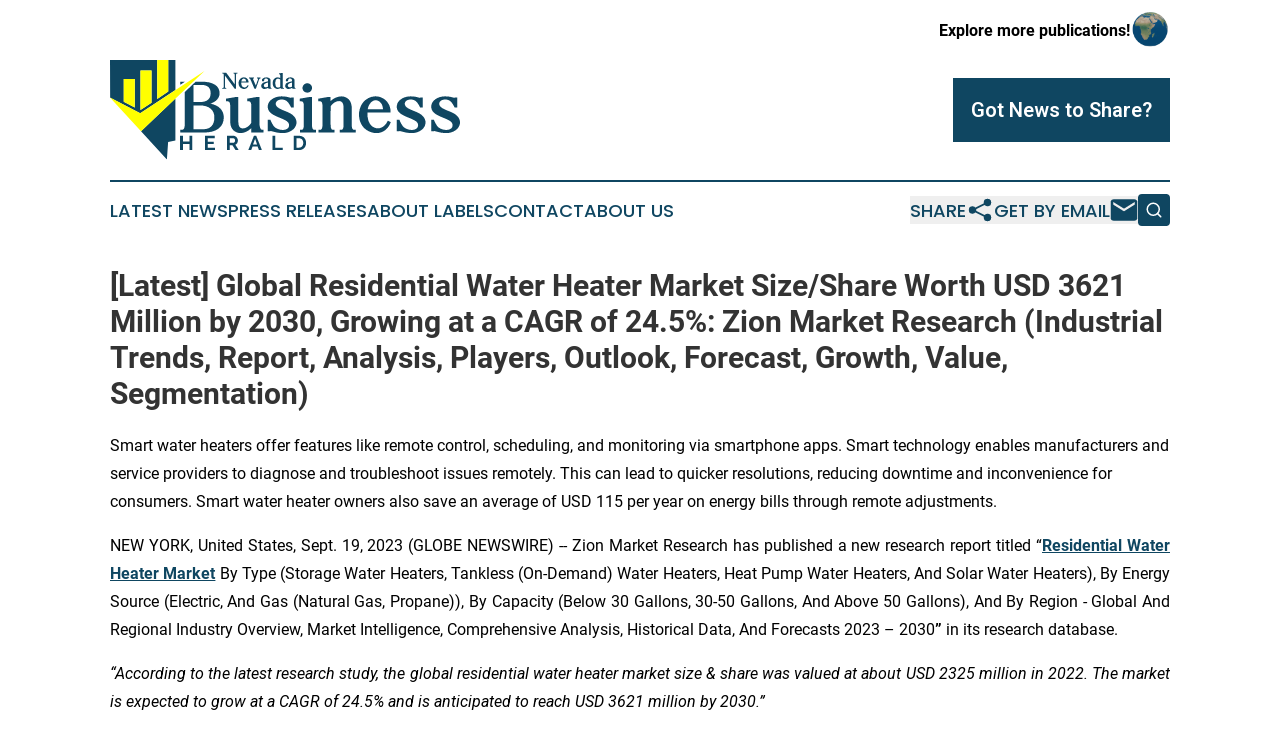

--- FILE ---
content_type: text/html;charset=utf-8
request_url: https://www.nevadabusinessherald.com/article/656342424-latest-global-residential-water-heater-market-size-share-worth-usd-3621-million-by-2030-growing-at-a-cagr-of-24-5-zion-market-research
body_size: 13301
content:
<!DOCTYPE html>
<html lang="en">
<head>
  <title>[Latest] Global Residential Water Heater Market Size/Share Worth USD 3621 Million by 2030, Growing at a CAGR of 24.5%: Zion Market Research (Industrial Trends, Report, Analysis, Players, Outlook, Forecast, Growth, Value, Segmentation) | Nevada Business Herald</title>
  <meta charset="utf-8">
  <meta name="viewport" content="width=device-width, initial-scale=1">
    <meta name="description" content="Nevada Business Herald is an online news publication focusing on business &amp; economy in the Nevada: Fresh news on business and economy in Nevada">
    <link rel="icon" href="https://cdn.newsmatics.com/agp/sites/nevadabusinessherald-favicon-1.png" type="image/png">
  <meta name="csrf-token" content="B9s3c1XTUPOhg77PbFEq0Q9lY6vDW7_vrbRix5V1hbY=">
  <meta name="csrf-param" content="authenticity_token">
  <link href="/css/styles.min.css?v1d0b8e25eaccc1ca72b30a2f13195adabfa54991" rel="stylesheet" data-turbo-track="reload">
  <link rel="stylesheet" href="/plugins/vanilla-cookieconsent/cookieconsent.css?v1d0b8e25eaccc1ca72b30a2f13195adabfa54991">
  
<style type="text/css">
    :root {
        --color-primary-background: rgba(15, 70, 97, 0.1);
        --color-primary: #0F4661;
        --color-secondary: #7a7a00;
    }
</style>

  <script type="importmap">
    {
      "imports": {
          "adController": "/js/controllers/adController.js?v1d0b8e25eaccc1ca72b30a2f13195adabfa54991",
          "alertDialog": "/js/controllers/alertDialog.js?v1d0b8e25eaccc1ca72b30a2f13195adabfa54991",
          "articleListController": "/js/controllers/articleListController.js?v1d0b8e25eaccc1ca72b30a2f13195adabfa54991",
          "dialog": "/js/controllers/dialog.js?v1d0b8e25eaccc1ca72b30a2f13195adabfa54991",
          "flashMessage": "/js/controllers/flashMessage.js?v1d0b8e25eaccc1ca72b30a2f13195adabfa54991",
          "gptAdController": "/js/controllers/gptAdController.js?v1d0b8e25eaccc1ca72b30a2f13195adabfa54991",
          "hamburgerController": "/js/controllers/hamburgerController.js?v1d0b8e25eaccc1ca72b30a2f13195adabfa54991",
          "labelsDescription": "/js/controllers/labelsDescription.js?v1d0b8e25eaccc1ca72b30a2f13195adabfa54991",
          "searchController": "/js/controllers/searchController.js?v1d0b8e25eaccc1ca72b30a2f13195adabfa54991",
          "videoController": "/js/controllers/videoController.js?v1d0b8e25eaccc1ca72b30a2f13195adabfa54991",
          "navigationController": "/js/controllers/navigationController.js?v1d0b8e25eaccc1ca72b30a2f13195adabfa54991"          
      }
    }
  </script>
  <script>
      (function(w,d,s,l,i){w[l]=w[l]||[];w[l].push({'gtm.start':
      new Date().getTime(),event:'gtm.js'});var f=d.getElementsByTagName(s)[0],
      j=d.createElement(s),dl=l!='dataLayer'?'&l='+l:'';j.async=true;
      j.src='https://www.googletagmanager.com/gtm.js?id='+i+dl;
      f.parentNode.insertBefore(j,f);
      })(window,document,'script','dataLayer','GTM-KGCXW2X');
  </script>

  <script>
    window.dataLayer.push({
      'cookie_settings': 'delta'
    });
  </script>
</head>
<body class="df-5 is-subpage">
<noscript>
  <iframe src="https://www.googletagmanager.com/ns.html?id=GTM-KGCXW2X"
          height="0" width="0" style="display:none;visibility:hidden"></iframe>
</noscript>
<div class="layout">

  <!-- Top banner -->
  <div class="max-md:hidden w-full content universal-ribbon-inner flex justify-end items-center">
    <a href="https://www.affinitygrouppublishing.com/" target="_blank" class="brands">
      <span class="font-bold text-black">Explore more publications!</span>
      <div>
        <img src="/images/globe.png" height="40" width="40" class="icon-globe"/>
      </div>
    </a>
  </div>
  <header data-controller="hamburger">
  <div class="content">
    <div class="header-top">
      <div class="flex gap-2 masthead-container justify-between items-center">
        <div class="mr-4 logo-container">
          <a href="/">
              <img src="https://cdn.newsmatics.com/agp/sites/nevadabusinessherald-logo-1.svg" alt="Nevada Business Herald"
                class="max-md:!h-[60px] lg:!max-h-[115px]" height="305984"
                width="auto" />
          </a>
        </div>
        <button class="hamburger relative w-8 h-6">
          <span aria-hidden="true"
            class="block absolute h-[2px] w-9 bg-[--color-primary] transform transition duration-500 ease-in-out -translate-y-[15px]"></span>
          <span aria-hidden="true"
            class="block absolute h-[2px] w-7 bg-[--color-primary] transform transition duration-500 ease-in-out translate-x-[7px]"></span>
          <span aria-hidden="true"
            class="block absolute h-[2px] w-9 bg-[--color-primary] transform transition duration-500 ease-in-out translate-y-[15px]"></span>
        </button>
        <a href="/submit-news" class="max-md:hidden button button-upload-content button-primary w-fit">
          <span>Got News to Share?</span>
        </a>
      </div>
      <!--  Screen size line  -->
      <div class="absolute bottom-0 -ml-[20px] w-screen h-[1px] bg-[--color-primary] z-50 md:hidden">
      </div>
    </div>
    <!-- Navigation bar -->
    <div class="navigation is-hidden-on-mobile" id="main-navigation">
      <div class="w-full md:hidden">
        <div data-controller="search" class="relative w-full">
  <div data-search-target="form" class="relative active">
    <form data-action="submit->search#performSearch" class="search-form">
      <input type="text" name="query" placeholder="Search..." data-search-target="input" class="search-input md:hidden" />
      <button type="button" data-action="click->search#toggle" data-search-target="icon" class="button-search">
        <img height="18" width="18" src="/images/search.svg" />
      </button>
    </form>
  </div>
</div>

      </div>
      <nav class="navigation-part">
          <a href="/latest-news" class="nav-link">
            Latest News
          </a>
          <a href="/press-releases" class="nav-link">
            Press Releases
          </a>
          <a href="/about-labels" class="nav-link">
            About Labels
          </a>
          <a href="/contact" class="nav-link">
            Contact
          </a>
          <a href="/about" class="nav-link">
            About Us
          </a>
      </nav>
      <div class="w-full md:w-auto md:justify-end">
        <div data-controller="navigation" class="header-actions hidden">
  <button class="nav-link flex gap-1 items-center" onclick="window.ShareDialog.openDialog()">
    <span data-navigation-target="text">
      Share
    </span>
    <span class="icon-share"></span>
  </button>
  <button onclick="window.AlertDialog.openDialog()" class="nav-link nav-link-email flex items-center gap-1.5">
    <span data-navigation-target="text">
      Get by Email
    </span>
    <span class="icon-mail"></span>
  </button>
  <div class="max-md:hidden">
    <div data-controller="search" class="relative w-full">
  <div data-search-target="form" class="relative active">
    <form data-action="submit->search#performSearch" class="search-form">
      <input type="text" name="query" placeholder="Search..." data-search-target="input" class="search-input md:hidden" />
      <button type="button" data-action="click->search#toggle" data-search-target="icon" class="button-search">
        <img height="18" width="18" src="/images/search.svg" />
      </button>
    </form>
  </div>
</div>

  </div>
</div>

      </div>
      <a href="/submit-news" class="md:hidden uppercase button button-upload-content button-primary w-fit">
        <span>Got News to Share?</span>
      </a>
      <a href="https://www.affinitygrouppublishing.com/" target="_blank" class="nav-link-agp">
        Explore more publications!
        <img src="/images/globe.png" height="35" width="35" />
      </a>
    </div>
  </div>
</header>

  <div id="main-content" class="content">
    <div id="flash-message"></div>
    <h1>[Latest] Global Residential Water Heater Market Size/Share Worth USD 3621 Million by 2030, Growing at a CAGR of 24.5%: Zion Market Research (Industrial Trends, Report, Analysis, Players, Outlook, Forecast, Growth, Value, Segmentation)</h1>
<div class="press-release">
  <h2>Smart water heaters offer features like remote control, scheduling, and monitoring via smartphone apps. Smart technology enables manufacturers and service providers to diagnose and troubleshoot issues remotely. This can lead to quicker resolutions, reducing downtime and inconvenience for consumers. Smart water heater owners also save an average of USD 115 per year on energy bills through remote adjustments.</h2>
      <p align="justify">NEW YORK, United States, Sept.  19, 2023  (GLOBE NEWSWIRE) -- Zion Market Research has published a new research report titled &#x201C;<a href="https://www.globenewswire.com/Tracker?data=zcM4zoW_DhnmfzTmy3lVDsUaRcLECTHYPLvS1eKusd8oc1gWxnHtE7UfjXwUQNohi0hRAc2xtj4ErM7TazCVBk7GvKq0IpRutXDJ3P6-Wy3Nr8gNPUfvCXNFwC6oI8BDlqY7MCo2oxlkZCr2LWroUyO1cT46IcKCFNTLDUcM3fI=" rel="nofollow" target="_blank"><strong><u>Residential Water Heater Market</u></strong></a> By Type (Storage Water Heaters, Tankless (On-Demand) Water Heaters, Heat Pump Water Heaters, And Solar Water Heaters), By Energy Source (Electric, And Gas (Natural Gas, Propane)), By Capacity (Below 30 Gallons, 30-50 Gallons, And Above 50 Gallons), And By Region - Global And Regional Industry Overview, Market Intelligence, Comprehensive Analysis, Historical Data, And Forecasts 2023 &#x2013; 2030<strong>&#x201D;</strong> in its research database.</p>    <p align="justify"><em>&#x201C;According to the latest research study, the global residential water heater market size &amp; share was valued at about USD 2325 million in 2022. The market is expected to grow at a CAGR of 24.5% and is anticipated to reach USD 3621 million by 2030.&#x201D;</em></p>    <p><strong>Get a Free Sample PDF of this Research Report for more Insights -</strong>&#xA0;<a href="https://www.globenewswire.com/Tracker?data=[base64]" rel="nofollow" target="_blank"><u>https://www.zionmarketresearch.com/sample/residential-water-heater-market</u></a><br></p>    <p align="justify"><strong><em>(A free sample of this report is available upon request; please contact us for more information.)</em></strong></p>  <p align="justify"><strong><em><img data-state="draft" height="368" name="GNW_RichHtml_IMG" src="https://ml.globenewswire.com/Resource/Download/424904d8-0735-473f-925e-25ac60a6bceb" title="global-residential-water-heater-market-size.png" width="594"><br></em></strong></p>    <p align="justify"><strong>Residential Water Heater Market Overview:</strong></p>    <p align="justify">Residential water heaters play a crucial role in modern households, as they provide a constant supply of hot water for a variety of domestic tasks. These essential appliances are designed to heat water for bathing, cooking, washing, and other daily uses, contributing to the convenience and comfort of residents. These systems can operate on a variety of energy sources, including electricity and gas (such as natural gas or propane), allowing homeowners to choose options based on their energy preferences and regional availability.</p>    <p align="justify">Commonly, residential water heaters are categorized according to their capacity, with options ranging from smaller sizes of less than 30 gallons to larger containers of 30&#x2013;50 gallons or more. Typical distribution channels include online retail platforms, specialty stores, and hypermarkets &amp; supermarkets. As homeowners pursue energy-efficient and eco-friendly solutions, the industry continues to develop new technologies to improve water heating efficiency and reduce ecological footprints. Residential water heaters are a pillar of contemporary living, providing the necessary warming for daily activities while adapting to meet evolving energy and environmental standards.</p>    <p align="justify"><strong><em>Our Free Sample Report Consists of the Following:</em></strong></p>    <ul type="disc">
<li style="margin-top:0cm; margin-bottom:10pt; text-align:justify;"><em>Introduction, Overview, and in-depth industry analysis are all included in the 2023 updated report.</em></li>
<li style="margin-top:0cm; margin-bottom:10pt; text-align:justify;"><em>Provide detailed chapter-by-chapter guidance on Request</em></li>
<li style="margin-top:0cm; margin-bottom:10pt; text-align:justify;"><em>Updated Regional Analysis with Graphical Representation of Size, Share, and Trends for the Year 2023</em></li>
<li style="margin-top:0cm; margin-bottom:10pt; text-align:justify;"><em>Includes Tables and figures have been updated</em></li>
<li style="margin-top:0cm; margin-bottom:10pt; text-align:justify;"><em>The most recent version of the report includes the Top Market Players, their Business Strategies, Sales Volume, Revenue Analysis, SWOT Analysis, Historic and Forecast Growth, Porter's 5 Forces Analysis</em></li>
<li style="margin-top:0cm; margin-bottom:10pt; text-align:justify;"><em>Zion Market Research Methodology</em></li>
</ul>    <p align="justify"><strong>Report Scope:</strong></p>  <table style="border-collapse: collapse; width:100%; border-collapse:collapse ;">
<tr>
<td style="width:36.74%;;vertical-align: middle;   text-align: left;   padding-left: 10.0px; border-top: solid black 1pt ; border-right: solid black 1pt ; border-bottom: solid black 1pt ; border-left: solid black 1pt ; text-align: justify ;  vertical-align: middle; "><strong>Report Attribute</strong></td>
<td style="width:63.26%;;vertical-align: middle;   text-align: left;   padding-left: 10.0px; border-top: solid black 1pt ; border-right: solid black 1pt ; border-bottom: solid black 1pt ; text-align: justify ;  vertical-align: middle; "><strong>Report Details</strong></td>
</tr>
<tr>
<td style="width:36.74%;;vertical-align: middle;   text-align: left;   padding-left: 10.0px; border-right: solid black 1pt ; border-bottom: solid black 1pt ; border-left: solid black 1pt ; text-align: justify ;  vertical-align: middle; "><strong>Market Size in 2022</strong></td>
<td style="width:63.26%;;vertical-align: middle;   text-align: left;   padding-left: 10.0px; border-right: solid black 1pt ; border-bottom: solid black 1pt ; text-align: justify ;  vertical-align: middle; ">USD 2325 Million</td>
</tr>
<tr>
<td style="width:36.74%;;vertical-align: middle;   text-align: left;   padding-left: 10.0px; border-right: solid black 1pt ; border-bottom: solid black 1pt ; border-left: solid black 1pt ; text-align: justify ;  vertical-align: middle; "><strong>Market Forecast in 2030</strong></td>
<td style="width:63.26%;;vertical-align: middle;   text-align: left;   padding-left: 10.0px; border-right: solid black 1pt ; border-bottom: solid black 1pt ; text-align: justify ;  vertical-align: middle; ">USD 3621 Million</td>
</tr>
<tr>
<td style="width:36.74%;;vertical-align: middle;   text-align: left;   padding-left: 10.0px; border-right: solid black 1pt ; border-bottom: solid black 1pt ; border-left: solid black 1pt ; text-align: justify ;  vertical-align: middle; "><strong>Growth Rate</strong></td>
<td style="width:63.26%;;vertical-align: middle;   text-align: left;   padding-left: 10.0px; border-right: solid black 1pt ; border-bottom: solid black 1pt ; text-align: justify ;  vertical-align: middle; ">CAGR of 24.5% </td>
</tr>
<tr>
<td style="width:36.74%;;vertical-align: middle;   text-align: left;   padding-left: 10.0px; border-right: solid black 1pt ; border-bottom: solid black 1pt ; border-left: solid black 1pt ; text-align: justify ;  vertical-align: middle; "><strong>Base Year</strong></td>
<td style="width:63.26%;;vertical-align: middle;   text-align: left;   padding-left: 10.0px; border-right: solid black 1pt ; border-bottom: solid black 1pt ; text-align: justify ;  vertical-align: middle; ">2022</td>
</tr>
<tr>
<td style="width:36.74%;;vertical-align: middle;   text-align: left;   padding-left: 10.0px; border-right: solid black 1pt ; border-bottom: solid black 1pt ; border-left: solid black 1pt ; text-align: justify ;  vertical-align: middle; "><strong>Forecast Years</strong></td>
<td style="width:63.26%;;vertical-align: middle;   text-align: left;   padding-left: 10.0px; border-right: solid black 1pt ; border-bottom: solid black 1pt ; text-align: justify ;  vertical-align: middle; ">2023- 2030</td>
</tr>
<tr>
<td style="width:36.74%;;vertical-align: middle;   text-align: left;   padding-left: 10.0px; border-right: solid black 1pt ; border-bottom: solid black 1pt ; border-left: solid black 1pt ; text-align: justify ;  vertical-align: middle; "><strong>Key Companies Covered</strong></td>
<td style="width:63.26%;;vertical-align: middle;   text-align: left;   padding-left: 10.0px; border-right: solid black 1pt ; border-bottom: solid black 1pt ; text-align: justify ;  vertical-align: middle; ">Rheem Manufacturing Company, AO Smith Corporation, Bradford White Corporation, Noritz America Corporation, Rinnai Corporation, State Industries Inc., Navien Inc., Whirlpool Corporation, Bosch Thermotechnology, Eemax Inc., and others.</td>
</tr>
<tr>
<td style="width:36.74%;;vertical-align: middle;   text-align: left;   padding-left: 10.0px; border-right: solid black 1pt ; border-bottom: solid black 1pt ; border-left: solid black 1pt ; text-align: justify ;  vertical-align: middle; "><strong>Segments Covered</strong></td>
<td style="width:63.26%;;vertical-align: middle;   text-align: left;   padding-left: 10.0px; border-right: solid black 1pt ; border-bottom: solid black 1pt ; text-align: justify ;  vertical-align: middle; ">By Type, By Energy Source, By Capacity, and By Region</td>
</tr>
<tr>
<td style="width:36.74%;;vertical-align: middle;   text-align: left;   padding-left: 10.0px; border-right: solid black 1pt ; border-bottom: solid black 1pt ; border-left: solid black 1pt ; text-align: justify ;  vertical-align: middle; "><strong>Regions Covered</strong></td>
<td style="width:63.26%;;vertical-align: middle;   text-align: left;   padding-left: 10.0px; border-right: solid black 1pt ; border-bottom: solid black 1pt ; text-align: justify ;  vertical-align: middle; ">North America, Europe, Asia Pacific, Latin America, and the Middle East &amp;, Africa</td>
</tr>
<tr>
<td style="width:36.74%;;vertical-align: middle;   text-align: left;   padding-left: 10.0px; border-right: solid black 1pt ; border-bottom: solid black 1pt ; border-left: solid black 1pt ; text-align: justify ;  vertical-align: middle; "><strong>Customization Scope</strong></td>
<td style="width:63.26%;;vertical-align: middle;   text-align: left;   padding-left: 10.0px; border-right: solid black 1pt ; border-bottom: solid black 1pt ; text-align: justify ;  vertical-align: middle; ">Avail customized purchase options to meet your exact research needs.</td>
</tr>
</table>  <p><strong><br></strong></p>  <p><strong>Directly Purchase a Copy of the Report | Quick Delivery Available -</strong> <a href="https://www.globenewswire.com/Tracker?data=[base64]" rel="nofollow" target="_blank"><u>https://www.zionmarketresearch.com/buynow/su/residential-water-heater-market</u></a><br></p>    <p align="justify"><strong>Key Insights from Primary Research</strong></p>    <ul type="disc">
<li style="margin-top:0cm; margin-bottom:10pt; text-align:justify;">The global residential water heater market is projected to grow at a significant rate due to the rising residential construction.</li>
<li style="margin-top:0cm; margin-bottom:10pt; text-align:justify;">Based on type segmentation, tankless (on-demand) water heaters was predicted to hold maximum market share in the year 2022.</li>
<li style="margin-top:0cm; margin-bottom:10pt; text-align:justify;">Based on energy source segmentation, gas (natural gas, propane) was the leading revenue generator in 2022.</li>
<li style="margin-top:0cm; margin-bottom:10pt; text-align:justify;">Based on capacity segmentation, above 50 gallons was predicted to hold maximum market share in the year 2022.</li>
<li style="margin-top:0cm; margin-bottom:10pt; text-align:justify;">On the basis of region, Asia Pacific was the leading revenue generator in 2022.</li>
</ul>    <p align="justify"><strong>Residential Water Heater Market: Growth Drivers</strong></p>    <ul><li><strong>Rising residential construction to drive market growth during the forecast period</strong></li></ul>    <p align="justify">The global population is expected to grow to 9.7 billion by 2050, which will create demand for new housing. The world is becoming increasingly urbanized, with more people living in cities. As urbanization continues and populations grow, the demand for housing rises. This led to the construction of new residential buildings, apartments, and housing complexes. Each of these structures requires water heating solutions to provide hot water for various domestic purposes. New construction projects often aim to provide modern amenities to attract potential homeowners and renters. Water heaters are an essential part of these amenities, contributing to the overall comfort and convenience of the living space.</p>    <p align="justify"><strong>Residential Water Heater Market: Restraints</strong></p>    <ul><li><strong>Maintenance and repairs may hamper the market expansion</strong></li></ul>    <p align="justify">Maintenance and repair requirements are a significant restraining factor affecting growth and demand in the residential water heater market. This is due to the frequent servicing needs, high costs, and declining lifespans of traditional water heater units. Most residential water heaters need some type of preventative maintenance or servicing every 1 to 3 years to support optimal performance and longevity. Tasks like draining and flushing the tank to clear mineral buildup and replacing sacrificial anode rods are commonly recommended maintenance procedures for water heaters. If not performed regularly, mineral scale and corrosion can reduce the efficiency and lifespan of the appliance. The labor costs of even basic maintenance procedures often run USD 200 or more when hiring a plumber.</p>    <p align="justify">Browse the full&#xA0;&#x201C;<strong><em>Residential Water Heater Market By Type (Storage Water Heaters, Tankless (On-Demand) Water Heaters, Heat Pump Water Heaters, And Solar Water Heaters), By Energy Source (Electric, And Gas (Natural Gas, Propane)), By Capacity (Below 30 Gallons, 30-50 Gallons, And Above 50 Gallons), And By Region - Global And Regional Industry Overview, Market Intelligence, Comprehensive Analysis, Historical Data, And Forecasts 2023 &#x2013; 2030&#x201D;</em></strong>&#xA0;Report at&#xA0;<a href="https://www.globenewswire.com/Tracker?data=[base64]" rel="nofollow" target="_blank"><u>https://www.zionmarketresearch.com/report/residential-water-heater-market</u></a><br></p>    <p align="justify"><strong>Residential Water Heater Market: Segmentation</strong></p>    <p align="justify">The global residential water heater market is segmented based on type, energy source, capacity, and region.</p>    <p align="justify">Based on type, the global market segments are storage water heaters, tankless (on-demand) water heaters, heat pump water heaters, and solar water heaters. Within the type segment of the residential water heater market, the tankless (on-demand) water heater subcategory is projected to experience the highest growth rate. </p>    <p align="justify">Based on energy source, the global residential water heater industry is categorized into electric and gas (natural gas and propane). Out of these, gas (natural gas and propane) was the largest shareholding segment in the global market. </p>    <p align="justify">Based on capacity, the residential water heater industry segments are below 30 gallons, 30&#x2013;50 gallons, and above 50 gallons. In the residential water heater market's capacity segment, the category with the potential to exhibit the highest growth rate is the "above 50 gallons" segment.</p>    <p align="justify"><strong>Regional Analysis:</strong></p>    <ul><li><strong>Asia Pacific to lead the market during the forecast period</strong></li></ul>    <p align="justify">Asia Pacific dominated the global residential water heaters market in terms of revenue in 2022. Increasing availability of electricity and gas in rural areas, escalating infrastructure investment, and expanding construction sectors in South Asian and South East Asian economies are all factors propelling water heater demand in the Asia Pacific region. In addition, it is anticipated that the emphasis on carbon neutrality and energy efficiency standards will accelerate market expansion.</p>    <p><strong>Request For Customization on This Report as Per Your Requirements&#xA0;- </strong><a href="https://www.globenewswire.com/Tracker?data=7DrocC3UeVwLmNsrtHRAZh-FJCcCwvt8-sd2310x_2aY4GgZpEfzviJdXGmujQPMzhPlgHtUpv2FKWCLsXqx_ojrRYGmZ2K1ZqqGIJZl9fhsozmxWQwaRkZf0t-fBRwJlvysPR35bqXuhj_qhPDWWdXiqetzN_hbgmvXhKIGraE=" rel="nofollow" target="_blank"><strong><u>https://www.zionmarketresearch.com/custom/7582</u></strong></a><br></p>    <p align="justify"><strong>(We tailor your report to meet your specific research requirements. Inquire with our sales team about customising your report.)</strong></p>    <p align="justify"><strong>Competitive Players:</strong></p>    <p align="justify">The report contains qualitative and quantitative research on the global Residential Water Heater market, as well as detailed insights and development strategies employed by the leading competitors.</p>    <p align="justify">Some of the main players in the global Residential Water Heater market include;&#xA0; </p>    <ul>
<li>Rheem Manufacturing Company</li>
<li>AO Smith Corporation</li>
<li>Bradford White Corporation</li>
<li>Noritz America Corporation</li>
<li>Rinnai Corporation</li>
<li>State Industries, Inc.</li>
<li>Navien Inc.</li>
<li>Whirlpool Corporation</li>
<li>Bosch Thermotechnology</li>
<li>Eemax Inc.</li>
</ul>    <p align="justify"><strong>Recent Industry Developments:</strong></p>    <ul type="disc">
<li style="margin-top:0cm; margin-bottom:10pt; text-align:justify;">In 2022, GE Appliances, a Haier company, has opened a new USD 70 million water heater manufacturing plant in Camden, South Carolina. The plant is vertically integrated, meaning that it produces water heaters from coils of steel using metal fabrication and welding equipment, robotic material handling and processing, and enameling systems.</li>
<li style="margin-top:0cm; margin-bottom:10pt; text-align:justify;">In 2022, A. O. Smith, a pioneer in the water heating and water treatment industries, introduced the Voltex AL (anti-leak) hybrid electric heat pump water heater to its home product range. The Voltex AL model with its 66-gallon unit has the greatest overall Uniform Energy Factor (UEF) of 4.02 and the 50-gallon unit has the highest UEF of 3.8, making it the most efficient water heater on the market. There is also an 80-gallon variant available.</li>
</ul>    <p align="justify">The global Residential Water Heater market is segmented as follows:</p>    <p align="justify"><strong>By Type</strong></p>    <ul type="disc">
<li style="margin-top:0cm; margin-bottom:10pt; text-align:justify;">Storage Water Heaters</li>
<li style="margin-top:0cm; margin-bottom:10pt; text-align:justify;">Tankless (On-Demand) Water Heaters</li>
<li style="margin-top:0cm; margin-bottom:10pt; text-align:justify;">Heat Pump Water Heaters</li>
<li style="margin-top:0cm; margin-bottom:10pt; text-align:justify;">Solar Water Heaters</li>
</ul>    <p align="justify"><strong>By Energy Source</strong></p>    <ul type="disc">
<li style="margin-top:0cm; margin-bottom:10pt; text-align:justify;">Electric</li>
<li style="margin-top:0cm; margin-bottom:10pt; text-align:justify;">Gas (Natural Gas, Propane)</li>
</ul>    <p align="justify"><strong>By Capacity</strong></p>    <ul type="disc">
<li style="margin-top:0cm; margin-bottom:10pt; text-align:justify;">Below 30 Gallons</li>
<li style="margin-top:0cm; margin-bottom:10pt; text-align:justify;">30-50 Gallons</li>
<li style="margin-top:0cm; margin-bottom:10pt; text-align:justify;">Above 50 Gallons</li>
</ul>    <p align="justify"><strong>By Region</strong></p>    <ul type="disc">
<li style="margin-top:0cm; margin-bottom:10pt; text-align:justify;">North America   <ul type="circle">
<li style="margin-top:0cm; margin-bottom:10pt; text-align:justify;">The U.S.</li>
<li style="margin-top:0cm; margin-bottom:10pt; text-align:justify;">Canada</li>
</ul>  </li>
<li style="margin-top:0cm; margin-bottom:10pt; text-align:justify;">Europe   <ul type="circle">
<li style="margin-top:0cm; margin-bottom:10pt; text-align:justify;">France</li>
<li style="margin-top:0cm; margin-bottom:10pt; text-align:justify;">The UK</li>
<li style="margin-top:0cm; margin-bottom:10pt; text-align:justify;">Spain</li>
<li style="margin-top:0cm; margin-bottom:10pt; text-align:justify;">Germany</li>
<li style="margin-top:0cm; margin-bottom:10pt; text-align:justify;">Italy</li>
<li style="margin-top:0cm; margin-bottom:10pt; text-align:justify;">Rest of Europe</li>
</ul>  </li>
<li style="margin-top:0cm; margin-bottom:10pt; text-align:justify;">Asia Pacific   <ul type="circle">
<li style="margin-top:0cm; margin-bottom:10pt; text-align:justify;">China</li>
<li style="margin-top:0cm; margin-bottom:10pt; text-align:justify;">Japan</li>
<li style="margin-top:0cm; margin-bottom:10pt; text-align:justify;">India</li>
<li style="margin-top:0cm; margin-bottom:10pt; text-align:justify;">Southeast Asia</li>
<li style="margin-top:0cm; margin-bottom:10pt; text-align:justify;">Rest of Southeast Asia</li>
</ul>  </li>
<li style="margin-top:0cm; margin-bottom:10pt; text-align:justify;">The Middle East &amp; Africa   <ul type="circle">
<li style="margin-top:0cm; margin-bottom:10pt; text-align:justify;">GCC</li>
<li style="margin-top:0cm; margin-bottom:10pt; text-align:justify;">South Africa</li>
<li style="margin-top:0cm; margin-bottom:10pt; text-align:justify;">Rest of the Middle East &amp; Africa</li>
</ul>  </li>
<li style="margin-top:0cm; margin-bottom:10pt; text-align:justify;">Latin America   <ul type="circle">
<li style="margin-top:0cm; margin-bottom:10pt; text-align:justify;">Brazil</li>
<li style="margin-top:0cm; margin-bottom:10pt; text-align:justify;">Argentina</li>
<li style="margin-top:0cm; margin-bottom:10pt; text-align:justify;">Rest of Latin America</li>
</ul>  </li>
</ul>    <p><strong>Request Free Brochure of the Global Residential Water Heater Market @</strong> <a href="https://www.globenewswire.com/Tracker?data=[base64]" rel="nofollow" target="_blank"><u>https://www.zionmarketresearch.com/requestbrochure/residential-water-heater-market</u></a><br></p>    <p align="justify"><strong>Key questions answered in this report:</strong></p>    <ul type="disc">
<li style="margin-top:0cm; margin-bottom:10pt; text-align:justify;">What is the market size and growth rate forecast for Residential Water Heater industry?</li>
<li style="margin-top:0cm; margin-bottom:10pt; text-align:justify;">What are the main driving factors propelling the Residential Water Heater Market forward?</li>
<li style="margin-top:0cm; margin-bottom:10pt; text-align:justify;">What are the leading companies in the Residential Water Heater Industry?</li>
<li style="margin-top:0cm; margin-bottom:10pt; text-align:justify;">What segments does the Residential Water Heater Market cover?</li>
</ul>    <ul><li>How can I receive a free copy of the Residential Water Heater Market sample report and company profiles?</li></ul>    <p align="justify"><strong>Key Offerings:</strong></p>    <ul type="disc">
<li style="margin-top:0cm; margin-bottom:10pt; text-align:justify;">Full in-depth analysis of the parent market</li>
<li style="margin-top:0cm; margin-bottom:10pt; text-align:justify;">Important changes in market dynamics</li>
<li style="margin-top:0cm; margin-bottom:10pt; text-align:justify;">Segmentation details of the market</li>
<li style="margin-top:0cm; margin-bottom:10pt; text-align:justify;">Former, on-going, and projected market analysis in terms of volume and value</li>
<li style="margin-top:0cm; margin-bottom:10pt; text-align:justify;">Assessment of niche industry developments</li>
<li style="margin-top:0cm; margin-bottom:10pt; text-align:justify;">Market share analysis</li>
<li style="margin-top:0cm; margin-bottom:10pt; text-align:justify;">Key strategies of major players</li>
<li style="margin-top:0cm; margin-bottom:10pt; text-align:justify;">Emerging segments and regional markets</li>
<li style="margin-top:0cm; margin-bottom:10pt; text-align:justify;">Testimonials to companies in order to fortify their foothold in the market</li>
</ul>    <p align="justify"><strong>Browse Other Related Research Reports from Zion Market Research</strong></p>    <ul type="disc">
<li style="margin-top:0cm; margin-bottom:10pt; text-align:justify;">Utility Knives Market By Application (Commercial And Residential), By Sales Channel (Specialty Stores, Hypermarkets/Supermarkets, Convenience Stores, Online Retailers, And Others), By Type (Retractable Knives, Snap-Off Knives, And Fixed-Blade Knives), And By Region - Global And Regional Industry Overview, Market Intelligence, Comprehensive Analysis, Emerging Trends, Demand, Historical Data, And Forecasts 2023 &#x2013; 2030: <a href="https://www.zionmarketresearch.com/report/utility-knives-market" rel="nofollow" target="_blank"><u>https://www.zionmarketresearch.com/report/utility-knives-market</u></a><br>
</li>
<li style="margin-top:0cm; margin-bottom:10pt; text-align:justify;">Convection Reflow Soldering Oven Market By Application (Automotive, Telecommunications, Consumer Electronics, And Others), By Product Type (More Than 20 Heating Zones, 10-20 Heating Zones, And Less Than 10 Heating Zones), And By Region - Global And Regional Industry Overview, Market Intelligence, Comprehensive Analysis, Emerging Trends, Demand, Historical Data, And Forecasts 2023 &#x2013; 2030: <a href="https://www.zionmarketresearch.com/report/convection-reflow-soldering-oven-market" rel="nofollow" target="_blank"><u>https://www.zionmarketresearch.com/report/convection-reflow-soldering-oven-market</u></a><br>
</li>
<li style="margin-top:0cm; margin-bottom:10pt; text-align:justify;">Connected Ceiling Fans Market By Connectivity Type (Bluetooth, Wi-Fi, And Others), By Application (Residential And Commercial), Distribution Channel (Online And Offline) And By Region - Global And Regional Industry Overview, Market Intelligence, Comprehensive Analysis, Emerging Trends, Demand, Historical Data, And Forecasts 2023 &#x2013; 2030: <a href="https://www.zionmarketresearch.com/report/connected-ceiling-fans-market" rel="nofollow" target="_blank"><u>https://www.zionmarketresearch.com/report/connected-ceiling-fans-market</u></a><br>
</li>
<li style="margin-top:0cm; margin-bottom:10pt; text-align:justify;">Axial Fans Market By Type (AC, DC, And EC), By End-User (Commercial, Residential, And Industrial), And By Region - Global And Regional Industry Overview, Market Intelligence, Comprehensive Analysis, Historical Data, And Forecasts 2023 &#x2013; 2030: <a href="https://www.zionmarketresearch.com/report/axial-fans-market" rel="nofollow" target="_blank"><u>https://www.zionmarketresearch.com/report/axial-fans-market</u></a><br>
</li>
<li style="margin-top:0cm; margin-bottom:10pt; text-align:justify;">Large Appliances Market By Type (Refrigeration Equipment, Cooking, Washing &amp; Drying Equipment, Heating &amp; Cooling, And Others), By End User (Residential, Commercial, Industrial, And Others), By Distribution Channel (Online And Offline), And By Region - Global And Regional Industry Overview, Market Intelligence, Comprehensive Analysis, Emerging Trends, Demand, Historical Data, And Forecasts 2023 &#x2013; 2030: <a href="https://www.zionmarketresearch.com/report/large-appliances-market" rel="nofollow" target="_blank"><u>https://www.zionmarketresearch.com/report/large-appliances-market</u></a><br>
</li>
<li style="margin-top:0cm; margin-bottom:10pt; text-align:justify;">Commercial Seaweed Market By Product (Brown Seaweed, Red Seaweed, And Green Seaweed), By Form (Leaf, Powdered, And Flakes), By Application (Agriculture, Animal Feed, Human Consumption, And Others), And By Region - Global And Regional Industry Overview, Market Intelligence, Comprehensive Analysis, Historical Data, And Forecasts 2023 &#x2013; 2030: <a href="https://www.zionmarketresearch.com/report/commercial-seaweed-market" rel="nofollow" target="_blank"><u>https://www.zionmarketresearch.com/report/commercial-seaweed-market</u></a><br>
</li>
</ul>    <p align="justify"><strong>About Zion Market Research:</strong></p>    <p align="justify">Zion Market Research is a leading market research organization offering industry expertise and scrupulous consulting services to clients for their business development. The reports and services offered by Zion Market Research are used by prestigious academic institutions, start-ups, and companies globally to measure and understand the changing international and regional business backgrounds. </p>    <p align="justify">Our client&#x2019;s/customer&#x2019;s conviction on our solutions and services has pushed us in delivering always the best. Our advanced research solutions have helped them in appropriate decision-making and guidance for strategies to expand their business.</p>    <p align="justify"><strong>Contact Us:</strong></p>    <p align="justify">Rushikesh Dorge | Zion Market Research</p>    <p align="justify"><strong>USA:</strong> +1 3479038971 | +1 7187054574</p>    <p align="justify"><strong>USA/Canada Toll Free:</strong>&#xA0; 1 (855) 465-4651 | <strong>Newark:</strong> 1 (302) 444-0166</p>    <p align="justify"><strong>UK:</strong> +44 2032 894158</p>    <p align="justify"><strong>India:</strong> +91 7768 006 007 | +91 7768 006 008</p>    <p align="justify"><strong>Email: </strong><a href="https://www.globenewswire.com/Tracker?data=2Qf2XTDkCiSJ757DcRPEghnAgWd5aIsENSJJI9ryngCv2c4rpqzKXjLcYzh-5HVqW9hyB7IVsw4zrqEAwybHMPdWRZ_GQq9KA6e1tjQMYPxpJG3u6cZkGzTVCIFml43ELJRQpFeX88Ub8cL_oMDQniINx-H07vfXXOv7YkfOS1mVrggs94FPX0riG9i48YS4" rel="nofollow" target="_blank"><u>sales@zionmarketresearch.com</u></a> | <strong>Web: </strong><a href="https://www.globenewswire.com/Tracker?data=7DrocC3UeVwLmNsrtHRAZh-FJCcCwvt8-sd2310x_2ZeUxA_T1oBspeuKX21YxdLjriq6lkc_fDjWgTaTl0KbFvwaH8GRnJZcOlPNsrvYgO1rKMvjz_HAEjdxDPrk52M" rel="nofollow" target="_blank"><u>https://www.zionmarketresearch.com/</u></a><br></p>    <p align="justify"><strong>Follow Us on - </strong><a href="https://www.globenewswire.com/Tracker?data=WeUBGi9ptWgkQiHkYtGQC_WMps9EPOXFiJLl2QcOY2DhTHEcgBdE8INPvGr45MXEGC1fZ-Veg434tm3QVXD8HlqexbQ5i850goERNkmI0qIN4hLcD_mOiPD26pnSLSm_" rel="nofollow" target="_blank"><strong><u>LinkedIn</u></strong></a> | <a href="https://www.globenewswire.com/Tracker?data=2-dkrEee7aZQqFCBLNr6lvENjIJQ0SDEh6-2YvIbXZb2QA7M2U7cM447dCvt3J02nGCWt45l1LPzc6RAV568V5KxbTd7HURCi80obC1Ydag=" rel="nofollow" target="_blank"><strong><u>Twitter</u></strong></a> | <a href="https://www.globenewswire.com/Tracker?data=7TkhqJWdxTSduC1FhcRcUlfFjl4bb4Bo6eeUIH9Fm1r8jO5crQ9mNDd5snf7jfZB66u5Ej5yOaHl5KygsEQoKw9B4XGIXFkeNFuUvTQ_Sq4=" rel="nofollow" target="_blank"><strong><u>Facebook</u></strong></a> | <a href="https://www.globenewswire.com/Tracker?data=8rrg3oe__Y3C9gQTE1SjVgnbOfkT409P2h9tGhttd1NR2odU1kvVJaZOk7c8bFZ7osjb-0_nlgZyoxIln7whgiDcnu8-cxqU8mq6tUMOD0Q=" rel="nofollow" target="_blank"><strong><u>Pinterest</u></strong></a> | <a href="https://www.globenewswire.com/Tracker?data=dFVy5fUnIqS4RjGbms3YRQcoYy02eyii9aEQGlPLYvUgAOXsIvyOSaYIdAXukIgw9BYGoU-GPA6hGsuXI8hU1Q==" rel="nofollow" target="_blank"><strong><u>YouTube</u></strong></a><br></p>    <p><strong>Also Read Our Blogs: </strong><a href="https://www.globenewswire.com/Tracker?data=7DrocC3UeVwLmNsrtHRAZsGHVORRGTi-K2kjCNcTRmOS6BnQ8jmtCUOuEvM3wddKG8NujT6v3kJ5sQkwD1w-fS8CwF3g1S4WBgLk0919Uvk=" rel="nofollow" target="_blank"><u>https://zmrblog.com/</u></a> </p> <img class="__GNW8366DE3E__IMG" src="https://www.globenewswire.com/newsroom/ti?nf=ODkyNDU5NSM1ODIxMzkwIzIwODA4MTU="> <br><img src="https://ml.globenewswire.com/media/MmVmMDkxZjktNDNkZS00YzdkLTk2ZTYtZmNlNzg1MTA3MzQ1LTEwOTIzODY=/tiny/Zion-Market-Research.png" referrerpolicy="no-referrer-when-downgrade"><p><a href="https://www.globenewswire.com/NewsRoom/AttachmentNg/1f4cf0ab-7d76-4136-a6dc-a5545f80f538" rel="nofollow"><img src="https://ml.globenewswire.com/media/1f4cf0ab-7d76-4136-a6dc-a5545f80f538/small/zion-market-research-jpg.jpg" border="0" width="150" height="150" alt="Primary Logo"></a></p>
    <p>
  Legal Disclaimer:
</p>
<p>
  EIN Presswire provides this news content "as is" without warranty of any kind. We do not accept any responsibility or liability
  for the accuracy, content, images, videos, licenses, completeness, legality, or reliability of the information contained in this
  article. If you have any complaints or copyright issues related to this article, kindly contact the author above.
</p>
<img class="prtr" src="https://www.einpresswire.com/tracking/article.gif?t=5&a=Mne8fY1_p81bZyww&i=s5_uXNAvi77DIuaE" alt="">
</div>

  </div>
</div>
<footer class="footer footer-with-line">
  <div class="content flex flex-col">
    <p class="footer-text text-sm mb-4 order-2 lg:order-1">© 1995-2026 Newsmatics Inc. dba Affinity Group Publishing &amp; Nevada Business Herald. All Rights Reserved.</p>
    <div class="footer-nav lg:mt-2 mb-[30px] lg:mb-0 flex gap-7 flex-wrap justify-center order-1 lg:order-2">
        <a href="/about" class="footer-link">About</a>
        <a href="/archive" class="footer-link">Press Release Archive</a>
        <a href="/submit-news" class="footer-link">Submit Press Release</a>
        <a href="/legal/terms" class="footer-link">Terms &amp; Conditions</a>
        <a href="/legal/dmca" class="footer-link">Copyright/DMCA Policy</a>
        <a href="/legal/privacy" class="footer-link">Privacy Policy</a>
        <a href="/contact" class="footer-link">Contact</a>
    </div>
  </div>
</footer>
<div data-controller="dialog" data-dialog-url-value="/" data-action="click->dialog#clickOutside">
  <dialog
    class="modal-shadow fixed backdrop:bg-black/20 z-40 text-left bg-white rounded-full w-[350px] h-[350px] overflow-visible"
    data-dialog-target="modal"
  >
    <div class="text-center h-full flex items-center justify-center">
      <button data-action="click->dialog#close" type="button" class="modal-share-close-button">
        ✖
      </button>
      <div>
        <div class="mb-4">
          <h3 class="font-bold text-[28px] mb-3">Share us</h3>
          <span class="text-[14px]">on your social networks:</span>
        </div>
        <div class="flex gap-6 justify-center text-center">
          <a href="https://www.facebook.com/sharer.php?u=https://www.nevadabusinessherald.com" class="flex flex-col items-center font-bold text-[#4a4a4a] text-sm" target="_blank">
            <span class="h-[55px] flex items-center">
              <img width="40px" src="/images/fb.png" alt="Facebook" class="mb-2">
            </span>
            <span class="text-[14px]">
              Facebook
            </span>
          </a>
          <a href="https://www.linkedin.com/sharing/share-offsite/?url=https://www.nevadabusinessherald.com" class="flex flex-col items-center font-bold text-[#4a4a4a] text-sm" target="_blank">
            <span class="h-[55px] flex items-center">
              <img width="40px" height="40px" src="/images/linkedin.png" alt="LinkedIn" class="mb-2">
            </span>
            <span class="text-[14px]">
            LinkedIn
            </span>
          </a>
        </div>
      </div>
    </div>
  </dialog>
</div>

<div data-controller="alert-dialog" data-action="click->alert-dialog#clickOutside">
  <dialog
    class="fixed backdrop:bg-black/20 modal-shadow z-40 text-left bg-white rounded-full w-full max-w-[450px] aspect-square overflow-visible"
    data-alert-dialog-target="modal">
    <div class="flex items-center text-center -mt-4 h-full flex-1 p-8 md:p-12">
      <button data-action="click->alert-dialog#close" type="button" class="modal-close-button">
        ✖
      </button>
      <div class="w-full" data-alert-dialog-target="subscribeForm">
        <img class="w-8 mx-auto mb-4" src="/images/agps.svg" alt="AGPs" />
        <p class="md:text-lg">Get the latest news on this topic.</p>
        <h3 class="dialog-title mt-4">SIGN UP FOR FREE TODAY</h3>
        <form data-action="submit->alert-dialog#submit" method="POST" action="/alerts">
  <input type="hidden" name="authenticity_token" value="B9s3c1XTUPOhg77PbFEq0Q9lY6vDW7_vrbRix5V1hbY=">

  <input data-alert-dialog-target="fullnameInput" type="text" name="fullname" id="fullname" autocomplete="off" tabindex="-1">
  <label>
    <input data-alert-dialog-target="emailInput" placeholder="Email address" name="email" type="email"
      value=""
      class="rounded-xs mb-2 block w-full bg-white px-4 py-2 text-gray-900 border-[1px] border-solid border-gray-600 focus:border-2 focus:border-gray-800 placeholder:text-gray-400"
      required>
  </label>
  <div class="text-red-400 text-sm" data-alert-dialog-target="errorMessage"></div>

  <input data-alert-dialog-target="timestampInput" type="hidden" name="timestamp" value="1769182577" autocomplete="off" tabindex="-1">

  <input type="submit" value="Sign Up"
    class="!rounded-[3px] w-full mt-2 mb-4 bg-primary px-5 py-2 leading-5 font-semibold text-white hover:color-primary/75 cursor-pointer">
</form>
<a data-action="click->alert-dialog#close" class="text-black underline hover:no-underline inline-block mb-4" href="#">No Thanks</a>
<p class="text-[15px] leading-[22px]">
  By signing to this email alert, you<br /> agree to our
  <a href="/legal/terms" class="underline text-primary hover:no-underline" target="_blank">Terms & Conditions</a>
</p>

      </div>
      <div data-alert-dialog-target="checkEmail" class="hidden">
        <img class="inline-block w-9" src="/images/envelope.svg" />
        <h3 class="dialog-title">Check Your Email</h3>
        <p class="text-lg mb-12">We sent a one-time activation link to <b data-alert-dialog-target="userEmail"></b>.
          Just click on the link to
          continue.</p>
        <p class="text-lg">If you don't see the email in your inbox, check your spam folder or <a
            class="underline text-primary hover:no-underline" data-action="click->alert-dialog#showForm" href="#">try
            again</a>
        </p>
      </div>

      <!-- activated -->
      <div data-alert-dialog-target="activated" class="hidden">
        <img class="w-8 mx-auto mb-4" src="/images/agps.svg" alt="AGPs" />
        <h3 class="dialog-title">SUCCESS</h3>
        <p class="text-lg">You have successfully confirmed your email and are subscribed to <b>
            Nevada Business Herald
          </b> daily
          news alert.</p>
      </div>
      <!-- alreadyActivated -->
      <div data-alert-dialog-target="alreadyActivated" class="hidden">
        <img class="w-8 mx-auto mb-4" src="/images/agps.svg" alt="AGPs" />
        <h3 class="dialog-title">Alert was already activated</h3>
        <p class="text-lg">It looks like you have already confirmed and are receiving the <b>
            Nevada Business Herald
          </b> daily news
          alert.</p>
      </div>
      <!-- activateErrorMessage -->
      <div data-alert-dialog-target="activateErrorMessage" class="hidden">
        <img class="w-8 mx-auto mb-4" src="/images/agps.svg" alt="AGPs" />
        <h3 class="dialog-title">Oops!</h3>
        <p class="text-lg mb-4">It looks like something went wrong. Please try again.</p>
        <form data-action="submit->alert-dialog#submit" method="POST" action="/alerts">
  <input type="hidden" name="authenticity_token" value="B9s3c1XTUPOhg77PbFEq0Q9lY6vDW7_vrbRix5V1hbY=">

  <input data-alert-dialog-target="fullnameInput" type="text" name="fullname" id="fullname" autocomplete="off" tabindex="-1">
  <label>
    <input data-alert-dialog-target="emailInput" placeholder="Email address" name="email" type="email"
      value=""
      class="rounded-xs mb-2 block w-full bg-white px-4 py-2 text-gray-900 border-[1px] border-solid border-gray-600 focus:border-2 focus:border-gray-800 placeholder:text-gray-400"
      required>
  </label>
  <div class="text-red-400 text-sm" data-alert-dialog-target="errorMessage"></div>

  <input data-alert-dialog-target="timestampInput" type="hidden" name="timestamp" value="1769182577" autocomplete="off" tabindex="-1">

  <input type="submit" value="Sign Up"
    class="!rounded-[3px] w-full mt-2 mb-4 bg-primary px-5 py-2 leading-5 font-semibold text-white hover:color-primary/75 cursor-pointer">
</form>
<a data-action="click->alert-dialog#close" class="text-black underline hover:no-underline inline-block mb-4" href="#">No Thanks</a>
<p class="text-[15px] leading-[22px]">
  By signing to this email alert, you<br /> agree to our
  <a href="/legal/terms" class="underline text-primary hover:no-underline" target="_blank">Terms & Conditions</a>
</p>

      </div>

      <!-- deactivated -->
      <div data-alert-dialog-target="deactivated" class="hidden">
        <img class="w-8 mx-auto mb-4" src="/images/agps.svg" alt="AGPs" />
        <h3 class="dialog-title">You are Unsubscribed!</h3>
        <p class="text-lg">You are no longer receiving the <b>
            Nevada Business Herald
          </b>daily news alert.</p>
      </div>
      <!-- alreadyDeactivated -->
      <div data-alert-dialog-target="alreadyDeactivated" class="hidden">
        <img class="w-8 mx-auto mb-4" src="/images/agps.svg" alt="AGPs" />
        <h3 class="dialog-title">You have already unsubscribed!</h3>
        <p class="text-lg">You are no longer receiving the <b>
            Nevada Business Herald
          </b> daily news alert.</p>
      </div>
      <!-- deactivateErrorMessage -->
      <div data-alert-dialog-target="deactivateErrorMessage" class="hidden">
        <img class="w-8 mx-auto mb-4" src="/images/agps.svg" alt="AGPs" />
        <h3 class="dialog-title">Oops!</h3>
        <p class="text-lg">Try clicking the Unsubscribe link in the email again and if it still doesn't work, <a
            href="/contact">contact us</a></p>
      </div>
    </div>
  </dialog>
</div>

<script src="/plugins/vanilla-cookieconsent/cookieconsent.umd.js?v1d0b8e25eaccc1ca72b30a2f13195adabfa54991"></script>
  <script src="/js/cookieconsent.js?v1d0b8e25eaccc1ca72b30a2f13195adabfa54991"></script>

<script type="module" src="/js/app.js?v1d0b8e25eaccc1ca72b30a2f13195adabfa54991"></script>
</body>
</html>
